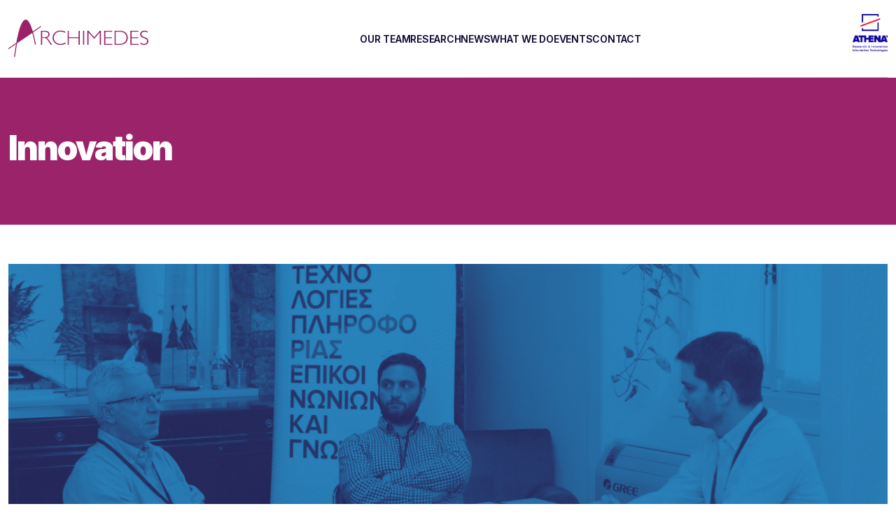

--- FILE ---
content_type: text/html; charset=utf-8
request_url: https://archimedesai.gr/en/what-we-do/innovation
body_size: 4358
content:
<!DOCTYPE html>
<html lang="en">
<head>
<!-- Google tag (gtag.js) -->
<meta charset="utf-8">
<meta name="author" content="Super User">
<meta name="viewport" content="width=device-width, initial-scale=1">
<meta name="description" content="Artificial Intelligence, Data Science, Algorithms, Machine Learning, Computer Vision, Game Theory, Natural Language Processing, Multi-Agent Learning, Greece">
<meta name="generator" content="MYOB">
<title>Innovation</title>
<link href="/templates/archimedes_inner/favicon.ico" rel="shortcut icon" type="image/vnd.microsoft.icon">
<link href="/media/com_icagenda/icicons/style.css?ec165edc26c2da07c89496e9e2f05c02" rel="stylesheet">
<link href="/media/com_jce/site/css/content.min.css?badb4208be409b1335b815dde676300e" rel="stylesheet">
<script type="application/json" class="joomla-script-options new">{"system.paths":{"root":"","rootFull":"https:\/\/archimedesai.gr\/","base":"","baseFull":"https:\/\/archimedesai.gr\/"},"csrf.token":"41eea915c46777ef7e1e5df760313f46"}</script>
<meta charset="UTF-8">
<meta http-equiv="X-UA-Compatible" content="IE=edge">
<meta name="viewport" content="width=device-width, initial-scale=1.0">
<meta property="og:image" content="https://archimedesai.gr/images/logo_en.svg" />
<meta property="og:type" content="website" />
<meta property="og:image:type" content="image/jpeg" />
<meta property="og:description" content="Artificial Intelligence, Data Science, Algorithms, Machine Learning, Computer Vision, Game Theory, Natural Language Processing, Multi-Agent Learning, Greece" >
<meta property="og:site_name" content="archimedes">
<meta property="og:url" content="https://archimedesai.gr/en/what-we-do/innovation">
<meta property="og:title" content="Innovation">
<meta name="twitter:card" content="summary_large_image" />
<meta name="twitter:site" content="archimedes">
<meta name="twitter:title" content="Innovation" >
<meta name="twitter:description" content="Artificial Intelligence, Data Science, Algorithms, Machine Learning, Computer Vision, Game Theory, Natural Language Processing, Multi-Agent Learning, Greece">
<meta name="twitter:image" content="https://archimedesai.gr/images/logo_en.svg" />
<link rel="canonical" href="https://archimedesai.gr/en/what-we-do/innovation">
<link rel="preconnect" href="https://fonts.googleapis.com">
<link rel="preconnect" href="https://fonts.gstatic.com" crossorigin>
<link href="https://fonts.googleapis.com/css2?family=Inter:wght@100;200;300;400;500;600;700;800;900&display=swap" rel="stylesheet">
<link href="https://cdn.jsdelivr.net/npm/bootstrap@5.2.3/dist/css/bootstrap.min.css" rel="stylesheet">
<link rel="stylesheet" href="https://cdnjs.cloudflare.com/ajax/libs/font-awesome/6.2.1/css/all.min.css" integrity="sha512-MV7K8+y+gLIBoVD59lQIYicR65iaqukzvf/nwasF0nqhPay5w/9lJmVM2hMDcnK1OnMGCdVK+iQrJ7lzPJQd1w==" crossorigin="anonymous" referrerpolicy="no-referrer">
<link rel="stylesheet" href="/media/com_jchoptimize/cache/css/5442eb8a3b88f69191a4fbbcb8d93c48b569d1f5ab8e4f20d8f6a1812b683bbc.css">
<link rel="apple-touch-icon" href="/templates/archimedes_inner/favicon.ico">
<title>archimedes</title>
<script data-jch="js0">window.dataLayer=window.dataLayer||[];function gtag(){dataLayer.push(arguments);}
gtag('js',new Date());gtag('config','G-7G21X2FH1L');</script>
<script src="/media/com_jchoptimize/cache/js/5fb35ad26fb98b047c095b33b45eb0fc2b258b390962865608ad5f99853cc43f.js"></script>
<script async src="https://www.googletagmanager.com/gtag/js?id=G-7G21X2FH1L"></script>
<script src="/media/vendor/webcomponentsjs/js/webcomponents-bundle.min.js?2.6.0" nomodule defer></script>
<script src="/media/system/js/joomla-hidden-mail-es5.min.js?1cfc80b808ad9e3fd8ab87262511f36ad9057bac" nomodule defer></script>
<script src="/media/system/js/joomla-hidden-mail.min.js?6829a5ca62409c5d92c27b7c42bad9e81b3a480a" type="module"></script>
<script src="/media/mod_menu/js/menu-es5.min.js?ec165edc26c2da07c89496e9e2f05c02" nomodule defer></script>
</head>
<body class="site com_content wrapper-static view-article no-layout no-task itemid-197 what_we_do has-sidebar-right">
<div class="wrapper">
<header>
<div class="header">
<div class="container-xxl">
<div class="header_container">
<a class="logo" href="/">
<img src="https://archimedesai.gr/images/logo_en.svg" alt="archimedes_logo" /> </a>
<nav>
<div class="closeBurgerMenuContainer">
<div class="closeBurgerMenu">
<span class="fas fa-times"></span>
</div>
</div>
<!-- <ul class="mod-menu mod-list nav "> -->
<ul>
<li><a href="/en/researchers" title="OUR TEAM">OUR TEAM</a></li><li><a href="javascript::void(0)" title="RESEARCH">RESEARCH</a><ul class="mod-menu__sub small"><li><a href="/en/research/research-areas" title="Research areas">Research areas</a></li><li><a href="/en/research/research-projects" title="Research projects">Research projects</a></li><li><a href="/en/research/publications" title="Publications">Publications</a></li></ul></li><li><a href="/en/news" title="NEWS">NEWS</a></li><li><a href="javascript::void(0)" title="WHAT WE DO">WHAT WE DO</a><ul class="mod-menu__sub small"><li><a href="/en/what-we-do/research-info" title="Research info">Research info</a></li><li><a href="/en/what-we-do/education" title="Education">Education</a></li><li><a href="/en/what-we-do/innovation" aria-current="page" title="Innovation">Innovation</a></li></ul></li><li><a href="/en/events" title="EVENTS">EVENTS</a></li><li><a href="/en/contact" title="CONTACT">CONTACT</a></li></ul>
</nav>
<!-- <div id="" class="mod-custom custom"> -->
<p><a href="#" class="athena-logo"> <img src="/images/Athena_Vertical_EN.png" alt="archimedes_logo" /> </a></p><!-- </div> -->
<div class="burgerMenu">
<span class="fas fa-bars"></span>
</div>
</div>
<div class="header_bottom_gradient"></div>
</div>
</div>
</header>
<div class="page-content">
<div class="hero-container">
<div class="page-title-container">
<div class='container-xxl'>
<h1 class="page-title">Innovation</h1>
</div>
</div>
</div>
<div class="Anakoinwseis">
<div class="container-xxl">
<div class="seperatorL"></div>
<!--        <div class="AnakoinwsiDateInner">--><!--</div>-->
<!--        <div class="seperatorM"></div>-->
<!--        <div class="AnakoinwsiType --><!--">--><!--</div>-->
<!--        <div class="seperatorM"></div>-->
<!--        --><!--        --><!--         <p>--><!--</p>-->
<!--        --> <p><p><img src="/images/innovation.png" alt="innovation" /></p>
<p>Innovation lies at the heart of Archimedes, driving our close collaboration with external partners. We are committed to not only propelling the growth of the Greek industry and particularly small businesses through Artificial Intelligence but also to enhancing our relevancy and efficacy through these connections.</p>
<p>One great example of external collaboration has been the project “<a href="https://www.athenarc.gr/en/news/data-social-good-final-event">Data for Social Good</a>”, where with the involvement of over 25 students we joined forces with the “GrowthFund – The National Fund of Greece”. Currently, we are actively developing collaborations on specific project that meet the needs of various entities from the public, non-profit and private sector. Furthermore, our unit is launching various programs aimed at fostering knowledge transfer with industry.</p>
<p>Collaborating with external entities helps us create new ideas, supports our innovative research, and keeps our work relevant. We are always excited to co-create and tackle real-world challenges with the latest developed technologies in our labs to maximize the impact of our discoveries and benefit society.</p>
<p>Partnership Opportunities:</p>
<ul>
<li>Visiting Researchers Program</li>
<li>Industry internship Program</li>
<li>Industrial PhDs Scholarships</li>
<li>Consulting/ Research Projects on AI/ML</li>
<li>Trainings / executive Seminars on AI/ML</li>
</ul>
<p>We invite prospective partners to contact us at <a href="mailto:liaison-archimedes@athenarc.gr"></a><a href="mailto:liaison-archimedes@athenarc.gr">liaison-archimedes@athenarc.gr</a>, to explore the various ways we can collaborate to drive innovation and mutual growth.</p></p>
<p></p>
<!--        --><!--            <a href="/--><!--" download class="DownloadProkiriksi">--><!--</a>-->
<!--        --> <div class="seperatorL"></div>
</div>
</div>
<!--<div class="seperatorXXXL"></div>-->
</div>
<!-- <div id="" class="mod-custom custom"> -->
<div class="line container">&nbsp;</div>
<div class="seperatorXXXL">&nbsp;</div>
<div id="ArchimedesDetails">
<div class="container-xxl">
<div class="col col-md-12">
<p>The project “ARCHIMEDES Unit: Research in Artificial Intelligence, Data Science and Algorithms” with code OPS 5154714 is implemented by the National Recovery and Resilience Plan “Greece 2.0” and is funded by the European Union – NextGenerationEU.</p>
<!-- <img src="/images/Greece2.0 ENG.jpg" alt="greece2.0" class="pull-left" /><img src="/images/eu_arch_logo_en.jpg" alt="eu_arch_logo_en" class="pull-left" />-->
<p><picture> <source srcset="/images/Greece2.0 /ENG.webp" /> <img src="/images/Greece2.0 ENG.webp" alt="greece2.0" class="pull-left" /> </picture> <picture> <source srcset="/images/eu_arch_logo_en.webp" /> <img src="/images/eu_arch_logo_en.webp" alt="eu_arch_logo_en" class="pull-left" /> </picture></p>
</div>
</div>
</div><!-- </div> -->
<!-- <div id="" class="mod-custom custom"> -->
<div class="seperatorXL">&nbsp;</div>
<p class="col col-8" style="text-align: center; margin: auto;"><strong>Stay connected! Subscribe to our mailing list by emailing <a href="mailto:sympa@lists.athenarc.gr">sympa@lists.athenarc.gr</a> <br /> with the subject "subscribe archimedes-news Firstname LastName" <br />(replace with your details)</strong></p><!-- </div> -->
<div class="seperatorXXL"></div>
<footer>
<div class="container-xxl">
<div class="d-flex justify-content-between">
<div class="copyright">Copyright © 2026 All Rights Reserved by Archimedes/RC Athena.</div>
<div class="developedBy">Designed and developed with <span class="fas fa-hand-holding-heart"></span> by <a title="MainSys" href="https://mainsys.eu/" target="_blank" rel="noopener">MainSys</a></div>
</div>
</div>
</footer>
</div>
</body>
<script defer src="https://cdnjs.cloudflare.com/ajax/libs/jquery/3.6.3/jquery.min.js" integrity="sha512-STof4xm1wgkfm7heWqFJVn58Hm3EtS31XFaagaa8VMReCXAkQnJZ+jEy8PCC/iT18dFy95WcExNHFTqLyp72eQ==" crossorigin="anonymous" referrerpolicy="no-referrer"></script>
<script defer src="https://cdnjs.cloudflare.com/ajax/libs/three.js/89/three.min.js"></script>
<script defer src="https://cdn.jsdelivr.net/npm/bootstrap@5.2.3/dist/js/bootstrap.bundle.min.js"></script>
<!--<script defer src="/templates/archimedes_home/js/threeD.js"></script>-->
<script defer src="/templates/archimedes_home/js/threeD.min.js"></script>
<!--<script defer src="/templates/archimedes_home/js/3dcard.js"></script>-->
<script defer src="/templates/archimedes_home/js/3dcard.min.js"></script>
<script src="https://cdn.jsdelivr.net/npm/swiper@11/swiper-bundle.min.js"></script>
<script defer src="/templates/archimedes_home/js/scripts.js"></script>
<script>function filterByName(e){const items=document.querySelectorAll("#list li");const searchTerm=e.target.value.trim().toLowerCase();items.forEach(item=>{item.style.display='revert';if(!item.innerText.toLowerCase().includes(searchTerm)){item.style.display='none';}})}</script>
</html>

--- FILE ---
content_type: text/css
request_url: https://archimedesai.gr/media/com_jchoptimize/cache/css/5442eb8a3b88f69191a4fbbcb8d93c48b569d1f5ab8e4f20d8f6a1812b683bbc.css
body_size: 38591
content:
@charset "utf-8";
/***!  /templates/archimedes_home/css/styles.css?ver=14  !***/

:root{--primary:#9a236a;--darkBlue:#0d0636}body{padding:0;margin:0;background:#fff;font-family:"Inter",sans-serif}.page-content{min-height:calc(100vh - 365px)}.canvas{background:#fff;width:100%;height:100vh;display:block;position:absolute;overflow:hidden;top:50vh;left:0;right:0;bottom:0;margin:auto}.wrapper{position:relative;overflow:hidden}.header_container{width:100%;padding-top:20px;padding-bottom:20px;display:flex;align-items:center;justify-content:space-between}.header_container .logo{display:block;width:100%;max-width:200px}.header_container .logo img{width:100%}.mod-languages{display:inline-flex;margin-left:15px}.header nav>ul{list-style-type:none;padding:0;margin:0;display:inline-flex;gap:30px}.header nav>ul li{display:inline-block}.header nav>ul li a{text-decoration:none;font-size:14px;color:var(--darkBlue);font-weight:600;letter-spacing:-0.25px}nav>ul li:hover ul{opacity:1;visibility:visible;padding:1rem 2rem;height:unset;width:19ch}.header nav ul li a:hover{color:var(--primary)}div.mod-languages a{padding:0rem;display:inline-flex}div.mod-languages li{opacity:0.3}div.mod-languages li.lang-active{opacity:1;background-color:transparent !important}.burgerMenu{display:none;cursor:pointer}.closeBurgerMenuContainer{display:none}.closeBurgerMenu{cursor:pointer;display:inline-block;padding:10px}@media only screen and (max-width:1110px){.burgerMenu{display:block}.closeBurgerMenuContainer{display:block;padding:24px 5px 0px;text-align:right}.header nav{position:absolute;top:0px;right:0px;background:var(--primary);color:#fff !important;z-index:100;height:100vh;width:100%;max-width:300px;-webkit-transition:transform 0.25s ease;transition:transform 0.25s ease;-webkit-transform:translateX(100%);transform:translateX(100%)}.header nav.opened{-webkit-transform:translateX(0%);transform:translateX(0%)}.header nav a{color:#fff !important}.header nav>ul{display:block;padding:20px}.header nav ul li{display:block;margin-bottom:20px}}.header_bottom_gradient{background:-moz-linear-gradient( left,rgba(255,255,255,0) 0%,rgba(154,35,106,0.3) 100% );background:-webkit-linear-gradient( left,rgba(255,255,255,0) 0%,rgba(154,35,106,0.3) 100% );background:linear-gradient( to right,rgba(255,255,255,0) 0%,rgba(154,35,106,0.3) 100% );filter:progid:DXImageTransform.Microsoft.gradient( startColorstr='#00ffffff',endColorstr='#4d9a236a',GradientType=1 );width:100%;height:1px}.home_top_social{padding-top:20px;padding-bottom:20px;display:flex;justify-content:flex-end;align-items:center;gap:30px}.home_top_social a{color:var(--primary)}.main_text{padding:150px 0}.parallax-container{position:relative;height:76px;overflow:hidden;margin-bottom:12px;display:inline-block}.parallax{position:absolute;height:400%;width:100%;z-index:0;background-repeat:repeat;background-size:cover}.parallax_text{z-index:1;position:relative;font-size:78px;font-weight:900;letter-spacing:-3.5px;color:#fff;line-height:68px}#texniti_noimosini_prlx{margin-left:0px}#epistimi_dedomenwn_prlx{margin-left:100px}#algorithmoi_prlx{margin-left:50px}.scrollToArchimedes{position:relative}.scrollToArchimedes img{width:60px}.scrollToArchimedesContent{display:inline-flex;align-items:flex-start;font-size:14px;color:var(--darkBlue);font-weight:600;letter-spacing:-0.25px;text-decoration:none}.scrollToArchimedesContent:hover{color:var(--primary)}.boxed1 .parallax-container{width:50%;height:90px;display:block}.boxed2 .parallax-container{width:50%;height:90px;left:50%;display:block}@media only screen and (max-width:1080px){.main_text .parallax-container{height:56px;margin-bottom:12px}.main_text .parallax_text{font-size:58px;font-weight:900;letter-spacing:-3.5px;line-height:48px}#texniti_noimosini_prlx{margin-left:0px}#epistimi_dedomenwn_prlx{margin-left:50px}#algorithmoi_prlx{margin-left:25px}}@media only screen and (max-width:710px){.main_text .parallax-container{height:auto;min-height:56px;max-height:104px;margin-bottom:12px}.main_text .parallax_text{font-size:58px;font-weight:900;letter-spacing:-3.5px;line-height:48px}}@media only screen and (max-width:575px){.main_text .parallax-container{height:auto;min-height:36px;max-height:104px;margin-bottom:12px;overflow:visible}.main_text .parallax{background-image:none !important}.main_text .parallax_text{font-size:42px;font-weight:900;letter-spacing:-2px;line-height:auto}#texniti_noimosini_prlx .parallax_text{color:#a83078}#epistimi_dedomenwn_prlx .parallax_text{color:#1c59ac}#algorithmoi_prlx .parallax_text{color:#141361}.boxed1 .parallax-container{width:75%}.boxed2 .parallax-container{width:75%;left:25%}}.seperatorS{height:10px}.seperatorM{height:20px}.seperatorL{height:40px}.seperatorXL{height:60px}.seperatorXXL{height:80px}.seperatorXXXL{height:120px}@media only screen and (max-width:768px){canvas{opacity:0.4}.seperatorS{height:5px}.seperatorM{height:10px}.seperatorL{height:20px}.seperatorXL{height:30px}.seperatorXXL{height:40px}.seperatorXXXL{height:60px}}.whatIsArchimedes img{max-width:100%}h1{font-size:48px;font-weight:900;letter-spacing:-2px;color:var(--primary)}#vision_mission h2{font-size:36px;font-weight:900;letter-spacing:-2px;color:var(--primary)}p{font-size:16px;line-height:30px;color:var(--darkBlue)}.ContentText{display:flex;justify-content:center;align-items:flex-start;flex-direction:column;height:100%}.ResearchFields .col-md-4{perspective:2500px}.ResearchFields .ContentText,.Contact .ContentText,.WhoWeAre .ContentText{max-width:700px}.Contact form{max-width:450px}.Contact form input,.Contact form textarea{width:100%;padding:12px 16px;border:1px solid #c8c8c8;-webkit-box-shadow:0px 0px 25px rgba(27,9,20,0.04);box-shadow:0px 0px 25px rgba(27,9,20,0.04)}.Contact form textarea{resize:none;height:150px}.primary_btn{padding:12px 56px;color:#fff;background-color:var(--primary);-webkit-appearance:none;appearance:none;border:1px solid var(--primary);font-size:14px;font-weight:700;-webkit-box-shadow:0px 0px 25px rgba(154,35,106,0.2);box-shadow:0px 0px 25px rgba(154,35,106,0.2)}@media only screen and (max-width:767px){h1{font-size:32px}}.cardbox{align-items:center;display:flex;flex-direction:row;flex-wrap:wrap;height:100%;justify-content:center;perspective:600px;width:100%;margin-bottom:50px}.cardbox .card{cursor:pointer;display:inline-block;filter:drop-shadow(0 0 18px rgba(30,30,90,0));flex:0 0 330px;min-height:400px;position:relative;transition:all 500ms ease-in-out}.cardbox .card .inner{background:#f5f5ff;background:linear-gradient(#e1e1eb,#f5f5ff);border-radius:5px;box-shadow:0 0 1px black,0 0 3px 1px rgba(30,30,90,0) inset;color:#323c73;display:flex;flex-direction:column;min-height:400px;position:relative;text-align:center;transition:all 800ms ease-in-out}.cardbox .card:hover{transition:all 500ms ease-in-out}.cardbox .avatar{position:relative;width:100%;height:400px}.cardbox .avatar .img-avatar{position:absolute;top:0;left:0;width:100%;height:100%;object-fit:cover;object-position:center}.cardbox h2{position:absolute;width:100%;height:400px;padding:25px;font-size:24px;font-weight:700;color:#fff;display:flex;align-items:center}.cardbox.ResearchField_L{transform:translateY(50px)}.cardbox.ResearchField_M{transform:translateY(100px)}@media only screen and (max-width:1200px){.cardbox .card{flex:0 0 290px;height:300px;min-height:300px}.cardbox .card .inner{height:300px;min-height:300px}.cardbox h2{height:300px}}@media only screen and (max-width:960px){.cardbox .card{flex:0 0 250px;height:300px;min-height:300px}.cardbox .card .inner{height:300px;min-height:300px}.cardbox h2{height:300px;font-size:18px}}@media only screen and (max-width:768px){.cardbox .card{flex:0 0 350px;height:300px;min-height:300px}.cardbox.ResearchField_L{transform:translateY(0px)}.cardbox.ResearchField_M{transform:translateY(0px)}}@media only screen and (max-width:420px){.cardbox .card{flex:0 0 310px;height:300px;min-height:300px}}.followUs{margin-top:50px;text-align:center;color:var(--primary)}.footer_social{margin-top:20px;display:flex;gap:50px;justify-content:center}.footer_social a{color:var(--primary);font-size:24px}footer{background-color:#050204;padding:20px 0}.copyright,.developedBy{color:#fff;font-size:13px}.developedBy a{color:#d43293;text-decoration:none;font-weight:900}.hero-container .parallax-container{width:100%;min-height:210px;background:#0d0636}.hero-container .parallax-container .parallax{background-size:contain;background-position-y:-150px;opacity:0.4}.hero-container .parallax_text,.hero-container .parallax_text>div{height:100%}.hero-container .parallax_text .page-title{height:100%;display:flex;align-items:center;justify-content:flex-start;font-size:52px;letter-spacing:-0.1px;line-height:56px;color:#fff}@media only screen and (max-width:767px){.hero-container .parallax_text .page-title{font-size:32px;line-height:36px}}.content-title{font-size:16px;font-weight:700;margin-bottom:15px}.researcher_item{display:inline-flex;align-items:center;gap:15px;margin-right:30px;margin-bottom:20px;text-decoration:none;color:var(--darkBlue)}.researcher_item:hover{color:var(--primary)}.researcher-avatar{box-shadow:0px 0px 10px rgba(0,0,0,0.9);-webkit-clip-path:polygon( 98.66025% 45%,99.39693% 46.5798%,99.84808% 48.26352%,100% 50%,99.84808% 51.73648%,99.39693% 53.4202%,98.66025% 55%,78.66025% 89.64102%,77.66044% 91.06889%,76.42788% 92.30146%,75% 93.30127%,73.4202% 94.03794%,71.73648% 94.48909%,70% 94.64102%,30% 94.64102%,28.26352% 94.48909%,26.5798% 94.03794%,25% 93.30127%,23.57212% 92.30146%,22.33956% 91.06889%,21.33975% 89.64102%,1.33975% 55%,0.60307% 53.4202%,0.15192% 51.73648%,0% 50%,0.15192% 48.26352%,0.60307% 46.5798%,1.33975% 45%,21.33975% 10.35898%,22.33956% 8.93111%,23.57212% 7.69854%,25% 6.69873%,26.5798% 5.96206%,28.26352% 5.51091%,30% 5.35898%,70% 5.35898%,71.73648% 5.51091%,73.4202% 5.96206%,75% 6.69873%,76.42788% 7.69854%,77.66044% 8.93111%,78.66025% 10.35898% );clip-path:polygon( 98.66025% 45%,99.39693% 46.5798%,99.84808% 48.26352%,100% 50%,99.84808% 51.73648%,99.39693% 53.4202%,98.66025% 55%,78.66025% 89.64102%,77.66044% 91.06889%,76.42788% 92.30146%,75% 93.30127%,73.4202% 94.03794%,71.73648% 94.48909%,70% 94.64102%,30% 94.64102%,28.26352% 94.48909%,26.5798% 94.03794%,25% 93.30127%,23.57212% 92.30146%,22.33956% 91.06889%,21.33975% 89.64102%,1.33975% 55%,0.60307% 53.4202%,0.15192% 51.73648%,0% 50%,0.15192% 48.26352%,0.60307% 46.5798%,1.33975% 45%,21.33975% 10.35898%,22.33956% 8.93111%,23.57212% 7.69854%,25% 6.69873%,26.5798% 5.96206%,28.26352% 5.51091%,30% 5.35898%,70% 5.35898%,71.73648% 5.51091%,73.4202% 5.96206%,75% 6.69873%,76.42788% 7.69854%,77.66044% 8.93111%,78.66025% 10.35898% )}.researcher_item .researcher-avatar{height:65px;width:65px}.researcher_item img{height:100%;width:100%;display:block;object-fit:cover}.researcher_item h5{font-size:16px;letter-spacing:-0.3px;font-weight:700;margin-bottom:5px}.researcher_item h6{font-size:14px;letter-spacing:-0.3px;font-weight:400;margin:0}.researcher_item_large{text-decoration:none;color:var(--darkBlue);text-align:center;display:flex;flex-direction:column;align-items:center}.researcher_item_large .researcher-avatar{height:250px;width:250px;margin-bottom:10px}.researcher_item_large:hover{color:var(--primary)}.researcher_item_large h5{font-size:20px;letter-spacing:-0.3px;font-weight:700;margin-bottom:5px}.researcher_item_large .res_title{font-size:16px;letter-spacing:-0.3px;font-weight:600;margin-bottom:7px;color:var(--primary)}.researcher_item_large h6{font-size:14px;letter-spacing:-0.3px;font-weight:400;margin:0}.cardbox.Researcher_L{transform:translateY(50px)}.cardbox.Researcher_M{transform:translateY(100px)}@media only screen and (max-width:768px){.cardbox.Researcher_L{transform:translateY(0px)}.cardbox.Researcher_M{transform:translateY(0px)}}.hero-container.researcher-hero .parallax-container .parallax{background-size:contain;background-position-y:-150px;opacity:0.8;background-size:cover;-webkit-filter:blur(50px);filter:blur(50px)}.researcher_inner{margin-top:-80px;display:flex;gap:50px;justify-content:flex-start;align-items:flex-start}.researcher_inner .researcher-avatar{width:250px;height:250px}.researcher-content{margin-top:100px}.researcher_short{padding-bottom:50px}.researcher-content h5{font-size:36px;letter-spacing:-1.2px;font-weight:700;margin-bottom:7px}.researcher-content .res_title{font-size:18px;letter-spacing:-0.3px;font-weight:600;margin-bottom:10px;color:var(--primary)}.researcher-content h6{font-size:18px;letter-spacing:-0.3px;font-weight:400;margin-bottom:10px}.researcher_url a{color:#d43293;font-weight:600}.researcher_url a:before{margin-right:10px;content:"\f35d";font-family:"Font Awesome 5 Free";-moz-osx-font-smoothing:grayscale;-webkit-font-smoothing:antialiased;font-style:normal;font-variant:normal;line-height:1;text-rendering:auto}.researcher_areas a{display:flex;align-items:center;gap:15px;margin-bottom:10px;color:var(--darkBlue);text-decoration:none;font-weight:600}.researcher_areas .researcher_areas_img{width:60px;height:60px;min-width:60px;min-height:60px;border-radius:5px;overflow:hidden}.researcher_areas .researcher_areas_img img{width:100%;height:100%;object-fit:cover;object-position:center}@media only screen and (max-width:768px){.researcher_inner{margin-top:-180px;display:block;gap:50px;justify-content:flex-start;align-items:flex-start}.researcher_inner .researcher-avatar{margin:0 auto}.researcher-content{margin-top:20px}.researcher_short{text-align:center}.researcher-content h5{font-size:26px}.researcher-content .res_title,.researcher-content h6{font-size:16px}}#waveBG{height:100vh;width:100%;overflow:hidden;overflow-y:hidden;position:absolute;-webkit-filter:grayscale(90%);filter:grayscale(90%);z-index:-1}.ResearchFieldsItem,.ResearchFieldsItem:hover{display:flex;gap:20px;text-decoration:none;color:var(--darkBlue)}.ResearchFieldsItem .avatar{width:150px;height:180px;min-width:150px;min-height:180px}.ResearchFieldsItem .avatar img{width:100%;height:100%;object-fit:cover;object-position:center}.ResearchFieldsItem h2{font-size:26px;font-weight:700}.Researchers_SM{display:flex;flex-wrap:wrap;gap:10px}.Researcher_SM{width:50px;height:50px;box-shadow:0px 0px 10px rgba(0,0,0,0.9);-webkit-clip-path:polygon( 98.66025% 45%,99.39693% 46.5798%,99.84808% 48.26352%,100% 50%,99.84808% 51.73648%,99.39693% 53.4202%,98.66025% 55%,78.66025% 89.64102%,77.66044% 91.06889%,76.42788% 92.30146%,75% 93.30127%,73.4202% 94.03794%,71.73648% 94.48909%,70% 94.64102%,30% 94.64102%,28.26352% 94.48909%,26.5798% 94.03794%,25% 93.30127%,23.57212% 92.30146%,22.33956% 91.06889%,21.33975% 89.64102%,1.33975% 55%,0.60307% 53.4202%,0.15192% 51.73648%,0% 50%,0.15192% 48.26352%,0.60307% 46.5798%,1.33975% 45%,21.33975% 10.35898%,22.33956% 8.93111%,23.57212% 7.69854%,25% 6.69873%,26.5798% 5.96206%,28.26352% 5.51091%,30% 5.35898%,70% 5.35898%,71.73648% 5.51091%,73.4202% 5.96206%,75% 6.69873%,76.42788% 7.69854%,77.66044% 8.93111%,78.66025% 10.35898% );clip-path:polygon( 98.66025% 45%,99.39693% 46.5798%,99.84808% 48.26352%,100% 50%,99.84808% 51.73648%,99.39693% 53.4202%,98.66025% 55%,78.66025% 89.64102%,77.66044% 91.06889%,76.42788% 92.30146%,75% 93.30127%,73.4202% 94.03794%,71.73648% 94.48909%,70% 94.64102%,30% 94.64102%,28.26352% 94.48909%,26.5798% 94.03794%,25% 93.30127%,23.57212% 92.30146%,22.33956% 91.06889%,21.33975% 89.64102%,1.33975% 55%,0.60307% 53.4202%,0.15192% 51.73648%,0% 50%,0.15192% 48.26352%,0.60307% 46.5798%,1.33975% 45%,21.33975% 10.35898%,22.33956% 8.93111%,23.57212% 7.69854%,25% 6.69873%,26.5798% 5.96206%,28.26352% 5.51091%,30% 5.35898%,70% 5.35898%,71.73648% 5.51091%,73.4202% 5.96206%,75% 6.69873%,76.42788% 7.69854%,77.66044% 8.93111%,78.66025% 10.35898% )}.Researcher_SM img{width:100%;height:100%;object-fit:cover;object-position:center}@media only screen and (max-width:575px){.ResearchFieldsItem,.ResearchFieldsItem:hover{display:flex;flex-direction:column;gap:20px;text-decoration:none;color:var(--darkBlue)}.ResearchFieldsItem .avatar{width:100%;min-width:100%}}.WhoWeAre .cardbox{height:350px;margin-bottom:20px}.HeadResearchersContainer{margin-top:150px}.HeadResearchers{display:flex}.HeadResearchers .Researcher_L{margin-top:100px}@media only screen and (max-width:767px){.HeadResearchersContainer{margin-top:0px}.HeadResearchers .Researcher_L{margin-top:0px}}@media only screen and (max-width:575px){.HeadResearchers{flex-direction:column-reverse}}#canv{position:absolute}.AnakoinwseisItem,.AnakoinwseisItem:hover{padding:20px;display:flex;gap:20px;text-decoration:none;color:var(--darkBlue);background-color:#f6f6f6}.AnakoinwsiDate{background-color:#fff;width:100px;min-width:100px;height:126px;text-align:center}.AnakoinwsiDate .month{font-size:14px;color:#fff;background-color:var(--primary);width:100%;padding:3px 0}.AnakoinwsiDate .day{color:var(--primary);font-size:42px;width:100%;font-weight:900;border-bottom:1px solid #eee}.AnakoinwsiDate .year{padding:4px 0;font-size:14px}.AnakoinwseisItem h2{font-size:26px;font-weight:700;margin-top:10px}.AnakoinwseisItem p{margin-bottom:0px}.AnakoinwsiType{font-size:14px;padding:3px 10px;display:inline-block}.AnakoinwsiType.anakoinwsi{background-color:var(--darkBlue);color:#fff}.AnakoinwsiType.prokiriksi{background-color:#1b8190;color:#fff}.AnakoinwsiDateSm{display:none}@media only screen and (max-width:575px){.AnakoinwseisItem,.AnakoinwseisItem:hover{flex-direction:column;gap:0px}.AnakoinwsiDate{display:none}.AnakoinwsiDateSm{display:inline-block;background-color:#fff;padding:3px 6px;font-weight:600;color:var(--darkBlue)}.AnakoinwsiDateSm:before{margin-right:10px;content:"\f073";font-family:"Font Awesome 5 Free";-moz-osx-font-smoothing:grayscale;-webkit-font-smoothing:antialiased;font-style:normal;font-variant:normal;line-height:1;text-rendering:auto}}.AnakoinwsiDateInner{display:block;background-color:#fff;padding:3px 6px;font-weight:600;color:var(--darkBlue)}.AnakoinwsiDateInner:before{margin-right:10px;content:"\f073";font-family:"Font Awesome 5 Free";-moz-osx-font-smoothing:grayscale;-webkit-font-smoothing:antialiased;font-style:normal;font-variant:normal;line-height:1;text-rendering:auto}.page-title-container{min-height:210px;background-color:var(--primary);display:flex;align-items:center}.page-title-container .page-title{color:#fff}.line{height:15px;background-color:var(--primary)}.DownloadProkiriksi,.DownloadProkiriksi:hover{color:#d43293;font-weight:600}.icon-angle-double-left:before{content:url('data:image/svg+xml,<svg xmlns="http://www.w3.org/2000/svg" viewBox="0 0 448 512" height="14"><!--! Font Awesome Pro 6.3.0 by @fontawesome - https://fontawesome.com License - https://fontawesome.com/license (Commercial License) Copyright 2023 Fonticons, Inc. --><path d="M9.4 233.4c-12.5 12.5-12.5 32.8 0 45.3l160 160c12.5 12.5 32.8 12.5 45.3 0s12.5-32.8 0-45.3L77.3 256 214.6 118.6c12.5-12.5 12.5-32.8 0-45.3s-32.8-12.5-45.3 0l-160 160zm352-160l-160 160c-12.5 12.5-12.5 32.8 0 45.3l160 160c12.5 12.5 32.8 12.5 45.3 0s12.5-32.8 0-45.3L269.3 256 406.6 118.6c12.5-12.5 12.5-32.8 0-45.3s-32.8-12.5-45.3 0z"/></svg>');display:block;line-height:24px}.icon-angle-left:before{content:url('data:image/svg+xml,<svg xmlns="http://www.w3.org/2000/svg" viewBox="0 0 320 512" height="14"><!--! Font Awesome Pro 6.3.0 by @fontawesome - https://fontawesome.com License - https://fontawesome.com/license (Commercial License) Copyright 2023 Fonticons, Inc. --><path d="M9.4 233.4c-12.5 12.5-12.5 32.8 0 45.3l192 192c12.5 12.5 32.8 12.5 45.3 0s12.5-32.8 0-45.3L77.3 256 246.6 86.6c12.5-12.5 12.5-32.8 0-45.3s-32.8-12.5-45.3 0l-192 192z"/></svg>');display:block;line-height:24px}.icon-angle-double-right:before{content:url('data:image/svg+xml,<svg xmlns="http://www.w3.org/2000/svg" viewBox="0 0 448 512" height="14"><!--! Font Awesome Pro 6.3.0 by @fontawesome - https://fontawesome.com License - https://fontawesome.com/license (Commercial License) Copyright 2023 Fonticons, Inc. --><path d="M438.6 278.6c12.5-12.5 12.5-32.8 0-45.3l-160-160c-12.5-12.5-32.8-12.5-45.3 0s-12.5 32.8 0 45.3L370.7 256 233.4 393.4c-12.5 12.5-12.5 32.8 0 45.3s32.8 12.5 45.3 0l160-160zm-352 160l160-160c12.5-12.5 12.5-32.8 0-45.3l-160-160c-12.5-12.5-32.8-12.5-45.3 0s-12.5 32.8 0 45.3L178.7 256 41.4 393.4c-12.5 12.5-12.5 32.8 0 45.3s32.8 12.5 45.3 0z"/></svg>');display:block;line-height:24px}.icon-angle-right:before{content:url('data:image/svg+xml,<svg xmlns="http://www.w3.org/2000/svg" viewBox="0 0 320 512" height="14"><!--! Font Awesome Pro 6.3.0 by @fontawesome - https://fontawesome.com License - https://fontawesome.com/license (Commercial License) Copyright 2023 Fonticons, Inc. --><path d="M310.6 233.4c12.5 12.5 12.5 32.8 0 45.3l-192 192c-12.5 12.5-32.8 12.5-45.3 0s-12.5-32.8 0-45.3L242.7 256 73.4 86.6c-12.5-12.5-12.5-32.8 0-45.3s32.8-12.5 45.3 0l192 192z"/></svg>');display:block;line-height:24px}.page-link{color:var(--primary)}.active>.page-link,.page-link.active{background-color:var(--primary);border-color:var(--primary)}.Anakoinwseis .com-content-category-blog__navigation{display:flex;flex-wrap:wrap;justify-content:space-between;flex-direction:row-reverse;align-items:center}.Anakoinwseis .com-content-category-blog__pagination ul.pagination,.Anakoinwseis .com-content-category-blog__counter.counter{margin:0 !important;padding:0 !important}.ResearchFieldsItem .Researchers_SM{gap:20px}.ResearchFieldsItem .Researchers_SM h5{font-size:16px;font-weight:700}.Researchers_SM .researcher_item{gap:11px;margin-right:10px;margin-bottom:0px}.ar-articles{margin-top:5rem;margin-bottom:5rem}.ar-article{margin-bottom:3rem}.ar-article:not(:last-child){padding-bottom:3rem;border-bottom:1px solid #a83078}.ar-article__content-date:before{margin-right:10px;content:"\f073";font-family:"Font Awesome 5 Free";-moz-osx-font-smoothing:grayscale;-webkit-font-smoothing:antialiased;font-style:normal;font-variant:normal;line-height:1;text-rendering:auto}.ar-article-container{display:grid;grid-template-columns:4fr 1fr;gap:3rem}.ar-article__content{display:flex;flex-direction:column;gap:1rem}.ar-article__image img{max-width:300px}.ar-article__content-descr{display:-webkit-box;-webkit-line-clamp:2;-webkit-box-orient:vertical;overflow:hidden}.ar-article__image.cardbox .card{min-height:unset;border-radius:0;height:100%;object-fit:cover;max-height:163px}.ar-article__content-title{color:black;text-decoration:none}.ar-article__content-title h2{font-size:26px;font-weight:700}.ar-article__content-title:hover{color:#a83078}.ar-article__content-date{font-size:18px}.ar-article:nth-child(2n) .ar-article__image{order:1}.ar-article:nth-child(2n) .ar-article__content{order:2}.ar-article:nth-child(2n) .ar-article-container{grid-template-columns:1fr 4fr}.ar-article .cardbox{margin-bottom:0}@media only screen and (max-width:768px){.ar-article .ar-article-container,.ar-article:nth-child(2n) .ar-article-container{grid-template-columns:1fr}.ar-article .ar-article__image{order:1}.ar-article .ar-article__content{order:2}}.arch-table-wrapper{height:fit-content;overflow:auto;margin:3rem 0}.arch-table-wrapper thead tr th{position:sticky;top:0}.arch-table-wrapper table{border-collapse:collapse}.arch-table-wrapper table ul{font-size:1.4rem !important;font-weight:500 !important}.arch-table-wrapper th{padding:16px;padding-left:15px;border-left:1px dotted rgba(200,209,224,0.6);border-bottom:1px solid #e8e8e8;background:#000031;text-align:left;color:white;box-shadow:0px 0px 0 2px #e8e8e8}.arch-table-wrapper table{width:100%}.arch-table-wrapper table td{padding:16px;border:1px solid #f1f1f1;position:relative;min-width:84px}.arch-table-wrapper tbody tr{border:1px solid #f1f1f1}.arch-table-wrapper thead{font-weight:500;color:rgba(0,0,0,0.85)}.arch-table-wrapper tbody tr:hover{background:#e6f7ff}.arch-table-wrapper table p{margin-bottom:0}.arch-table-wrapper table i{color:#9a236a;margin-left:0;position:absolute;top:50%;left:50%;transform:translate(-50%,-50%)}.com-users-login.login,.com-users-reset.reset{max-width:500px;margin:auto;margin-top:2rem;margin-bottom:2rem}.com-users-login.login fieldset{display:flex;flex-direction:column;gap:1rem;margin-bottom:1rem}.com-users-login__options.list-group,.input-password-toggle{display:none}.text-with-box{width:fit-content;border:1px solid #9a236a;padding:2rem}.text-with-box a{font-weight:600}.poly-buttons-container{display:flex;flex-wrap:wrap;justify-content:center;align-items:center;margin-bottom:2rem;gap:1rem;width:fit-content;margin-top:2rem}.poly-button{height:41px;min-width:136px;padding-left:20px;padding-right:20px;cursor:pointer;text-decoration:none;display:flex;width:fit-content;align-items:center;justify-content:center;font-weight:700;color:#9a236a;font-size:0.9rem;border:3px solid #9a236a;transition:0.2s ease-in}.poly-button:hover{color:white;background-color:#9a236a}.poly-button:hover a{color:white}.poly-buttons-container{display:flex;flex-wrap:wrap;justify-content:center;align-items:center;margin-bottom:2rem;row-gap:1rem}nav li ul{opacity:0;visibility:hidden;position:absolute;color:white;top:30px;transition:0.3s ease-in;background-color:#9a236a;z-index:6}@media (max-width:1100px){nav li ul{position:unset;height:0;width:0}}nav>ul li{position:relative}nav>ul li:hover ul{opacity:1;visibility:visible;padding:1rem 2rem;height:unset;width:19ch}nav>ul li:hover ul li{transition:0.3s ease-in}nav>ul li ul li:not(last-child){margin-bottom:0.5rem}nav>ul li ul a{color:white !important}nav>ul li:hover>a{border-bottom:1px solid #9a236a}.page-not-found-container h1{text-align:center}.page-not-found-container .go-back-buttons-container{margin-top:2rem}.page-not-found-container .go-back-buttons-container a{color:black;font-weight:bold}.page-not-found-container ._404{font-size:9rem;text-align:center;font-weight:bolder;color:#9a236a}.go-back-buttons-container{text-align:center}.parallax1{background-image:url("https://archimedesai.gr/templates/archimedes_home/images/ai_title_bg.jpg")}.parallax2{background-image:url("https://archimedesai.gr/templates/archimedes_home/images/data_science_title_bg.jpg")}.parallax3{background-image:url("https://archimedesai.gr/templates/archimedes_home/images/algorithms_title_bg.jpg")}.parallax-vision{background-image:url("https://archimedesai.gr/templates/archimedes_home/images/boxed1_bg.jpg");background-position-y:-39.9px}.parallax-mision{background-image:url("https://archimedesai.gr/templates/archimedes_home/images/boxed2_bg.jpg");background-position-y:300px}.blog-2 .poly-buttons-container{margin-top:2rem}.blog-2{display:flex;flex-direction:column;justify-content:space-between}.com-content-category-blog__items.blog-items{display:grid;grid-template-columns:1fr 1fr 1fr;grid-template-rows:1fr 1fr;margin-top:3rem;margin-bottom:1rem;gap:2rem}@media (max-width:1200px){.com-content-category-blog__items.blog-items{grid-template-columns:1fr 1fr;grid-template-rows:1fr 1fr 1fr}}@media (max-width:991px){.com-content-category-blog__items.blog-items{grid-template-columns:1fr;grid-template-rows:auto}}.com-content-category-blog__items.blog-items .page-header h2 a{font-size:26px;font-weight:700;color:black;text-decoration:none}.com-content-category-blog__items.blog-items .article-info time{position:relative}.com-content-category-blog__items.blog-items .article-info time::before{margin-right:3px;content:"\f073";font-family:"Font Awesome 5 Free";-moz-osx-font-smoothing:grayscale;-webkit-font-smoothing:antialiased;font-style:normal;font-variant:normal;line-height:1;text-rendering:auto}.com-content-category-blog__items.blog-items .tags li{background-color:#9a236a;color:white;padding:1px 11px;border-radius:11px}.com-content-category-blog__item.blog-item{border:1px solid #00000014;padding:1rem;border-radius:5px}.content-title{color:#9a236a;font-size:2rem;width:fit-content;border-bottom:4px solid #9a236a}.content-title.titlos_contact{color:#9a236a;font-size:2rem}.mission-vision-title{width:100%}.mission-vision-title h2{max-width:10ch;background-color:black;color:white;font-weight:900;font-size:5rem;line-height:72px}.mission-vission-texts{color:white}.mission-vission-texts h3{font-weight:900;color:#992269;font-size:3rem}.main_text{padding:77px 0}@media (max-width:1300px){.mission-vision-container{grid-template-columns:1fr}.vision-title{text-align:left}.vision-container,.mission-container{justify-content:unset}}@media only screen and (max-width:767px){h1{font-size:52px}}.athena-logo img{max-width:50px}@media (max-width:1300px){.header nav>ul{gap:20px}}@media (max-width:1110px){.athena-logo img{position:absolute;left:240px;top:22px}}.canvas{background:#fff;width:100%;height:100vh;display:block;position:absolute;overflow:hidden;top:20vh;left:0;right:0;bottom:0;margin:auto}.main_text{padding:297px 0}.ResearchFields .ContentText,.Contact .ContentText,.WhoWeAre .ContentText{max-width:100%}.mission-vision-container{align-items:center;gap:7rem;display:grid;grid-template-columns:1fr;max-width:67vw;margin:auto}.vision-container,.mission-container{display:flex;align-items:flex-start;width:100%;height:100%;gap:3rem}.mission-vision-image{width:100%}.vision-container img,.mission-container img{max-height:250px;width:100%;object-fit:cover}.mission-vission-texts p{font-weight:700;color:black;max-width:45ch}@media (max-width:1573px){.mission-vission-texts p{font-size:1.3rem}}@media (max-width:1320px){.mission-vision-image{order:2}.mission-container{border-top:1px solid purple;padding-top:5rem}.mission-vision-container{gap:5rem}.vision-container,.mission-container{flex-direction:column}.mission-vission-texts p{font-size:1.6rem}}.back-to-top{display:inline-block;background-color:#9a236a;width:50px;height:50px;text-align:center;border-radius:4px;position:fixed;bottom:30px;right:30px;transition:background-color 0.3s,opacity 0.5s,visibility 0.5s;opacity:0;visibility:hidden;z-index:1000}.back-to-top::after{content:"\f077";font-family:FontAwesome;font-weight:normal;font-style:normal;font-size:2em;line-height:50px;color:#fff}.back-to-top:hover{cursor:pointer;background-color:#9a236a}.back-to-top:active{background-color:#9a236a}.back-to-top.show{opacity:1;visibility:visible}.info-box a{color:#eb9ec6;text-decoration:underline}.ic-full-description p img,.what_we_do p>img{width:100% !important;height:100% !important}.research-projects-container{margin-top:5rem;margin-bottom:5rem}.research-projects-container .research-project:not(:last-child){margin-bottom:90px}.research-projects-container .research-project__title h2{font-weight:900;font-size:2.6rem}.research-projects-container .research-project__content{display:grid;gap:4rem;grid-template-columns:1fr 2fr}.research-projects-container .research-project__img{display:flex}.research-projects-container .research-project__img img{width:100%;height:100%;aspect-ratio:16 / 9;object-fit:cover}.research-projects-container .research-project__short-desc p{font-weight:bold;font-size:16px}.research-projects-container .research-project__see-more{width:fit-content;margin-left:auto}.research-projects-container .research-project__see-more a{background-color:#9a236a;color:white;font-size:15px;padding:10px 18px;text-decoration:none}.research-project-page-container{display:grid;gap:2rem;grid-template-columns:1fr 1.5fr;margin-top:5rem;margin-bottom:5rem}.research-project__people{display:flex;margin-top:1rem;flex-wrap:wrap}.research-project__info p{font-weight:bold;font-size:16px}.research-project__img img{width:100%}@media only screen and (max-width:991px){.research-projects-container .research-project__content{grid-template-columns:1fr;gap:1rem}.research-project-page-container{grid-template-columns:1fr}}.research-table-wrapper{overflow-x:auto}table.research-table{border-collapse:collapse;width:100%}table.research-table th,table.research-table td{text-align:left;padding:8px}table.research-table tr:first-child{background-color:#9a236a;color:white;font-weight:900}nav li ul{opacity:0;visibility:hidden;position:absolute;color:white;top:30px;transition:0.3s ease-in;background-color:#9a236a;z-index:6;min-width:230px;display:flex;flex-direction:column;gap:1rem}.talks-seminars-container{margin-top:5rem;margin-bottom:5rem}.talk-seminar-container{display:grid;grid-template-columns:1fr 2fr;gap:50px}@media only screen and (max-width:991px){.talk-seminar-container{grid-template-columns:1fr}}.talk-seminar-container:not(:last-child){margin-bottom:90px}.talk-seminar__title h2{font-size:26px;font-weight:900;margin-top:30px;margin-bottom:30px}.talk-seminar__tag{width:fit-content;color:#9a236a;font-weight:bold;font-size:16px;border:3px solid #9a236a;padding:3px 12px;border-radius:99px}.talk-seminar__see-more a{background-color:#9a236a;color:white;padding:10px 15px;text-decoration:none}.talk-seminar__img{width:100%;height:100%}.talk-seminar__img img{width:100%;height:100%;object-fit:cover}.talk-seminar__info p{font-size:16px;font-weight:bold;overflow:hidden;display:-webkit-box;-webkit-line-clamp:4;line-clamp:4;-webkit-box-orient:vertical}.talk-seminar__content{display:flex;flex-direction:column}.talk-seminar__see-more{margin-top:auto;margin-left:auto}.talk-seminar-eswteriki.research-project-page-container{display:block;grid-template-columns:unset}.talk-seminar-eswteriki .research-project__info p{font-weight:500}.talk-seminar-eswteriki .research-project__img{max-width:430px;float:left;margin-right:30px}@media only screen and (max-width:768px){.talk-seminar-eswteriki .research-project__img{max-width:100%;float:unset;margin-right:0;margin-bottom:30px}}.research-activities__subtitle p{font-weight:bold;font-size:16px;text-align:center;margin-bottom:90px}.research-activity__title h2{font-weight:900;font-size:25px;margin-bottom:5px}.research-activity-content{display:grid;grid-template-columns:1fr 1fr;gap:45px;max-width:1100px;margin:auto}@media only screen and (max-width:991px){.research-activity-content{grid-template-columns:1fr;gap:20px}}.research-activity__img{width:100%;height:100%}.research-activity__img img{width:100%;height:100%;object-fit:cover}.research-activity__subtitle{font-weight:bold;font-size:16px;margin-bottom:20px}.research-activity__add-info{display:flex;flex-direction:column;gap:15px}.add-info-item{display:flex;align-items:center;gap:10px}.add-info-item__icon svg{width:20px;color:#9a236a}.add-info-item__text{font-weight:600;font-size:16px}.add-info-item__icon{display:flex;align-items:center;justify-content:center}.research-activity__people{display:flex;gap:20px;margin-top:10px}.research-activity__people-item{display:flex;flex-direction:column}.research-activities-page-container{margin-top:5rem;margin-bottom:5rem}.category-title{font-weight:900;font-size:30px;text-align:center;margin-bottom:20px;margin-top:30px;text-decoration:underline}.research-activity-content{margin-bottom:100px}.research-activities-container h3 p{text-align:center;margin-bottom:100px}.add-info__more-info{width:fit-content;margin-left:auto;display:flex}.add-info__more-info a{background-color:#9a236a;color:white;padding:10px 15px;text-decoration:none}.research-activity-info .researcher_areas .researcher_areas_img{width:40px;height:40px;min-width:40px;min-height:40px}.research-activity-info .researcher_areas{margin-top:1rem}.research-activity__add-info{margin-bottom:2rem;margin-top:2rem}.research-activity-info .researcher_areas a{gap:10px}.talk-seminar__affiliation{font-weight:bold;margin-top:1rem}

/***!  /templates/archimedes_inner/css/calendar.css  !***/

.ic-filters{display:flex;width:100%;max-width:1200px;margin:auto}@media (max-width:900px){.ic-filters{flex-direction:column;justify-content:center;align-items:center;gap:2rem}}@media (max-width:320px){.ic-filters{gap:0}}.ic-col-9{display:flex;width:100%;float:unset}.ic-col-4{width:100%;float:unset;display:none}.ic-col-8{display:flex;width:100%;gap:1rem}@media (min-width:320px) and (max-width:900px){.ic-filters .ic-col-8{display:grid;grid-template-columns:1fr 1fr;gap:2rem;row-gap:1rem;padding-left:1rem;padding-right:1rem}}@media (max-width:320px){.ic-filters .ic-col-8{padding-left:1rem;padding-right:1rem;flex-direction:column;gap:1rem;justify-content:center;align-items:center}}.ic-col-12{display:flex}.field-calendar{position:relative}.js-calendar{position:absolute;box-shadow:rgba(0,0,0,0.67) 0px 0px 70px 0px;min-width:0px;padding:0px;left:auto;top:auto;z-index:1060;border-radius:20px}.ic-col-6{width:100%}.ic-filter-category{width:100%}#ic-more-filters{display:none}.ic-search-submit{height:20px;width:100%}.ic-search-submit .ic-control-submit{height:40px}.ic-clearfix{max-width:1200px;margin:auto}.ic-button-more{display:none}[class^="ic-col-"],[class*=" ic-col-"]{float:unset;width:fit-content !important}#ic-calendar-131{max-width:1200px;margin:auto}.ic-filters{background:none}.ic-filters-btn-2{line-height:0;height:40px}.ic-col-3.ic-fluid{display:flex}.ic-filter-reset-btn{overflow:hidden}.ic-filter-submit-btn{line-height:2.2;overflow:hidden}.icon-calendar::after{font-family:"Font Awesome 6 Free";-webkit-font-smoothing:antialiased;content:"\f133"}.com_icagenda .page-content{min-height:unset}.ic-day{line-height:31px !important}.ic-box-date{}.ic-content h2 a{color:black;text-decoration:none}.ic-content a{color:black}.ic-next-text,.ic-prev-text{display:none !important}.ic-pagination{display:flex;justify-content:center;margin-bottom:1rem}.ic-pagination .ic-current-page .ic-active{background:#9a236a}.ic-pagination{width:fit-content;margin:auto;border:1px solid #dee2e6;border-radius:5px;margin-bottom:1rem;overflow:hidden}.ic-pagination .ic-current-page,.ic-go-to-page{padding:0 !important;border-radius:0}.ic-btn-small{padding:4px 14px;font-size:13px;line-height:18px}.ic-pages .ic-btn{border-radius:0;border:0;border-left:1px solid #dee2e6;border-right:1px solid #dee2e6}.ic-pagination .ic-prev a,.ic-pagination .ic-next a{padding:4px 14px}.ic-pagination .ic-prev,.ic-pagination .ic-next{margin:auto}.iCicon{color:black}#icagenda{width:100%;max-width:1200px;margin:auto}#icagenda .icagenda-form{max-width:750px;margin:auto;padding:2rem;border-radius:5px;box-shadow:0px 0px 8px #00000021}@media (max-width:800px){#icagenda .icagenda-form{max-width:350px}}#icagenda .icagenda-form fieldset{margin-bottom:3rem}#icagenda .icagenda-form legend{font-size:2rem !important;font-weight:700}.ic-reg-event-title a{color:black}#icagenda .icagenda-form input[readonly]{background-color:#e9ecef;opacity:1;cursor:default;pointer-events:none}.ic-back{display:none}.ic-divTable{max-width:462px}.ic-info{background:transparent;border-radius:5px;box-shadow:0px 0px 8px #00000021;margin-top:2rem;margin-bottom:2rem}.view-event .ic-period-starttime,.ic-period-endtime,.ic-single-starttime,.ic-single-endtime,.ic-datetime-separator{font-size:1rem}.view-event .ic-single-starttime{border-left:1px solid black;padding-left:1rem;margin-left:1rem}.view-event .ic-divTable{max-width:100%}.view-event .ic-info{padding:2rem 4rem}


--- FILE ---
content_type: application/javascript
request_url: https://archimedesai.gr/templates/archimedes_home/js/scripts.js
body_size: 2809
content:
var parallaxElements = $('.parallax'),
    parallaxQuantity = parallaxElements.length;

$(window).on('scroll', function () {

  window.requestAnimationFrame(function () {

    for (var i = 0; i < parallaxQuantity; i++) {
      var currentElement =  parallaxElements.eq(i);
      var scrolled = $(window).scrollTop();

        currentElement.css({
        //   'transform': 'translate3d(0,' + scrolled * -0.3 + 'px, 0)'
            'background-position-y': -((scrolled*-0.3)+150) +'px'
        });

    }
  });

});


$('.burgerMenu').click(function(){
    $('.header nav').addClass('opened')
})
$('.closeBurgerMenu').click(function(){
    $('.header nav').removeClass('opened')
})

//get url params
// function getURLParameters() {
//     var params = {};
//     var parts = window.location.href.replace(/[?&]+([^=&]+)=([^&]*)/gi, function(m,key,value) {
//         params[key] = value;
//     });
//     return params;
// }

let searchParams = new URLSearchParams(window.location.search);
if ((searchParams.has("filter_tag[0]")  || searchParams.has("filter_tag[1]")) && !(searchParams.has("filter_tag[0]")  && searchParams.has("filter_tag[1]"))) {
    let id = searchParams.get('filter_tag[0]')
    $('.poly-buttons-container .btn-check[data_id="' + id + '"]').attr('checked', "checked");
    $('.poly-buttons-container .btn-check[data_id="' + id + '"]').next('label').addClass("active");
}

jQuery(".poly-buttons-container .btn-check").on( "click", function() {
    if ($(this).attr("checked")) {
        var newUrl = window.location.protocol + "//" + window.location.host + window.location.pathname
    }else {
        var dataId = $(this).attr('data_id');
        var paramName = 'filter_tag[0]'; // Define the parameter name for the URL

        // Construct the new URL with the dataId parameter
        var newUrl = window.location.protocol + "//" + window.location.host + window.location.pathname + '?' + paramName + '=' + dataId;
    }
        // Reload the page with the new URL
        window.location.href = newUrl;


} );
jQuery("#icagenda").siblings().hide();
jQuery("#icagenda").css( "margin-bottom", "50px" );

var btn = $('.back-to-top');

$(window).scroll(function() {
  if ($(window).scrollTop() > 300) {
    btn.addClass('show');
  } else {
    btn.removeClass('show');
  }
});

btn.on('click', function(e) {
  e.preventDefault();
  $('html, body').animate({scrollTop:0}, '300');
});

 const swiper = new Swiper(".swiper", {
        // Optional parameters
        slidesPerView: 1,
        loop: true,
        spaceBetween: 50,
        // Navigation arrows
        navigation: {
            nextEl: ".swiper-button-next",
            prevEl: ".swiper-button-prev",
        },
        breakpoints: {
            // when window width is >= 640px
            991: {
                slidesPerView: 3,
                loop: true,
                spaceBetween: 150,
            },
        },
    });

--- FILE ---
content_type: application/javascript
request_url: https://archimedesai.gr/templates/archimedes_home/js/threeD.min.js
body_size: 3158
content:
var WIDTH=window.innerWidth,HEIGHT=window.innerHeight,VIEW_ANGLE=45,ASPECT=WIDTH/HEIGHT,NEAR=.1,FAR=1e4,container=document.querySelector(".canvas"),renderer=new THREE.WebGLRenderer({antialias:!1}),camera=new THREE.PerspectiveCamera(VIEW_ANGLE,ASPECT,NEAR,FAR),scene=new THREE.Scene;scene.background=new THREE.Color("#ffffff"),scene.add(camera),renderer.setSize(WIDTH,HEIGHT),container?.appendChild(renderer.domElement);var RADIUS=115,SEGMENTS=12,RINGS=12,sphereMaterial=new THREE.MeshLambertMaterial({color:10101610,wireframe:!0}),sphere=new THREE.Mesh(new THREE.SphereGeometry(RADIUS,SEGMENTS,RINGS),sphereMaterial);sphere.position.z=-300,window.innerWidth<768?sphere.position.x=window.innerWidth/6:sphere.position.x=window.innerWidth/8,sphere.position.y=0,scene.add(sphere),scene.add(new THREE.AmbientLight(16777215));var pointLight=new THREE.PointLight(16777215,.25);pointLight.position.z=-250,pointLight.position.x=-1e3,pointLight.position.y=0,scene.add(pointLight);var pointLight2=new THREE.PointLight(16777215,.325);pointLight2.position.z=0,pointLight2.position.x=-700,pointLight2.position.y=0,scene.add(pointLight2);var pointLight3=new THREE.PointLight(16777215,.325);function update(){sphere.rotation.z+=.002,sphere.rotation.y+=.002,renderer.render(scene,camera),requestAnimationFrame(update)}function resizer(){window.innerWidth<768?sphere.position.x=window.innerWidth/6:sphere.position.x=window.innerWidth/8,renderer.setSize(window.innerWidth,window.innerHeight,!0),camera.aspect=window.innerWidth/window.innerHeight,camera.updateProjectionMatrix()}pointLight3.position.z=250,pointLight3.position.x=-700,pointLight3.position.y=0,scene.add(pointLight3),requestAnimationFrame(update),window.addEventListener("resize",resizer);var cont=document.getElementById("waveBG"),vertexHeight=15e3,plDefinition=100,plSize=1245e3,totalObjects=1,bg="#ffffff",meshColor="#dedede",cam=new THREE.PerspectiveCamera(55,window.innerWidth/window.innerHeight,1,4e5);cam.position.z=1e4,cam.position.y=1e4;var sce=new THREE.Scene;sce.fog=new THREE.Fog(bg,1,3e5);var plGeo=new THREE.PlaneGeometry(plSize,plSize,plDefinition,plDefinition),pl=new THREE.Mesh(plGeo,new THREE.MeshBasicMaterial({color:meshColor,wireframe:!0}));pl.rotation.x-=.5*Math.PI,sce.add(pl);var rend=new THREE.WebGLRenderer({alpha:!1});function updatePlane(){for(var e=0;e<plGeo.vertices.length;e++)plGeo.vertices[e].z+=Math.random()*vertexHeight-vertexHeight,plGeo.vertices[e]._myZ=plGeo.vertices[e].z}rend.setSize(window.innerWidth,window.innerHeight),rend.setClearColor(bg,1),cont?.appendChild(rend.domElement),updatePlane(),render();var count=0;function render(){requestAnimationFrame(render);var e=cam.position.x,i=cam.position.z;cam.position.x=e*Math.cos(.001)+i*Math.sin(.001)-10,cam.position.z=i*Math.cos(.001)-e*Math.sin(.001)-10,cam.lookAt(new THREE.Vector3(0,8e3,0));for(var n=0;n<plGeo.vertices.length;n++){i=+plGeo.vertices[n].z;plGeo.vertices[n].z=Math.sin(n+2e-5*count)*(plGeo.vertices[n]._myZ-.6*plGeo.vertices[n]._myZ),pl.geometry.verticesNeedUpdate=!0,count+=.1}rend.render(sce,cam)}function onWindowResize(){cam.aspect=window.innerWidth/window.innerHeight,cam.updateProjectionMatrix(),rend.setSize(window.innerWidth,window.innerHeight)}window.addEventListener("resize",onWindowResize,!1);

--- FILE ---
content_type: application/javascript
request_url: https://archimedesai.gr/templates/archimedes_home/js/3dcard.min.js
body_size: 431
content:
$((function(){$(".card").on("mousemove",(function(t){var e=$(this),o=100/e.outerWidth(),s=100/e.outerHeight(),a=2*Math.round((t.pageX-e.offset().left)*o)/100-1,n=-1*(2*Math.round((t.pageY-e.offset().top)*s)/100-1);n>1&&(n=1),e.css({transition:"all 100ms ease-in-out",transform:"scale(1) rotate3d("+n.toFixed(2)+","+a.toFixed(2)+",0,8deg)"}),$("#output").text("Output: x:"+a.toFixed(2)+" y:"+n.toFixed(2))})).on("mouseleave",(function(){$(this).css({transition:"all 250ms ease-in-out",transform:"scale(1) rotate3d(0,0,0,8deg)"})}))}));

--- FILE ---
content_type: image/svg+xml
request_url: https://archimedesai.gr/images/logo_en.svg
body_size: 2306
content:
<?xml version="1.0" encoding="utf-8"?>
<!-- Generator: Adobe Illustrator 23.0.0, SVG Export Plug-In . SVG Version: 6.00 Build 0)  -->
<svg version="1.1" id="Layer_1" xmlns="http://www.w3.org/2000/svg" xmlns:xlink="http://www.w3.org/1999/xlink" x="0px" y="0px"
	 viewBox="0 0 311.5 84.6" style="enable-background:new 0 0 311.5 84.6;" xml:space="preserve">
<style type="text/css">
	.st0{fill:#992269;}
</style>
<path class="st0" d="M72.5,16.5v-2.4L54.3,26.7C49,8.5,43.8-0.3,38.2,0c-7.5,0.4-14.5,17.9-20.7,52.2L0,64.4v2.3l17-11.7
	c-2.8,15.8-4.3,29.1-4.3,29.3l2,0.2c0-0.1,1.7-14.6,4.6-31.2L53.1,30c2,7.4,4.1,16.3,6.1,26.5l2.1,0c-2.1-10.6-4.3-20.2-6.4-27.8
	L72.5,16.5z"/>
<path class="st0" d="M94.3,56.7L88.6,48c-4-5.9-5.1-6.5-9.1-6.5H75v15.1h-2.5V25.2h8.4c8,0,10.8,3.9,10.8,8.1c0,3.6-2.1,6.2-6.2,7.7
	c1.5,0.8,2.8,2.6,4.4,4.8l7.4,10.9H94.3z M89,33.4c0-3.5-2.6-6.1-8.6-6.1H75v12.3h5.4C86.2,39.6,89,37.2,89,33.4"/>
<path class="st0" d="M127.3,54.1c-3.8,2-7.8,2.9-11.6,2.9c-10,0-17.4-6.9-17.4-16.1c0-9.6,8.1-16.2,17.2-16.2
	c3.7,0,7.5,0.9,11.5,2.6v2.7c-4.1-2.1-7.8-3-11.6-3c-8.2,0-14.3,6-14.3,13.9c0,8.1,6,13.8,14.6,13.8c3.7,0,7.2-1,11.6-3.2V54.1z"/>
<polygon class="st0" points="156.3,56.7 156.3,41.8 134.5,41.8 134.5,56.7 131.9,56.7 131.9,25.2 134.5,25.2 134.5,39.7 156.3,39.7 
	156.3,25.2 158.8,25.2 158.8,56.7 "/>
<rect x="166.1" y="25.2" class="st0" width="2.5" height="31.4"/>
<polygon class="st0" points="203.3,56.7 203.3,28.8 203.2,28.8 190.8,43.5 178.4,28.8 178.3,28.8 178.3,56.7 175.8,56.7 175.8,25.2 
	178.3,25.2 190.8,39.8 203.3,25.2 205.8,25.2 205.8,56.7 "/>
<polygon class="st0" points="213.1,56.7 213.1,25.2 231,25.2 231,27.3 215.7,27.3 215.7,39.8 230.6,39.8 230.6,41.9 215.7,41.9 
	215.7,54.6 231.3,54.6 231.3,56.7 "/>
<path class="st0" d="M265.6,40.9c0,7.3-4.5,15.7-17.4,15.7h-11.9V25.2h11.5C261.7,25.2,265.6,34,265.6,40.9 M262.9,40.9
	c0-8.1-6.1-13.7-15-13.7h-9.1v27.4h9.2C255.9,54.6,262.9,49.8,262.9,40.9"/>
<polygon class="st0" points="271.6,56.7 271.6,25.2 289.4,25.2 289.4,27.3 274.2,27.3 274.2,39.8 289.1,39.8 289.1,41.9 274.2,41.9 
	274.2,54.6 289.8,54.6 289.8,56.7 "/>
<path class="st0" d="M311.5,48.5c0,4.8-4.2,8.6-9.5,8.6c-2.7,0-5.5-0.9-8.4-2.8v-2.9c3.7,2.6,5.7,3.4,8.2,3.4c3.9,0,6.9-2.7,6.9-6.3
	c0-8.9-15.6-5-15.6-15.4c0-4.7,4.2-8.3,9.4-8.3c2.5,0,5,0.6,7.6,2v2.7c-3.3-1.8-5.1-2.4-7.3-2.4c-3.9,0-6.9,2.6-6.9,6
	C296,41.4,311.5,37.4,311.5,48.5"/>
</svg>
